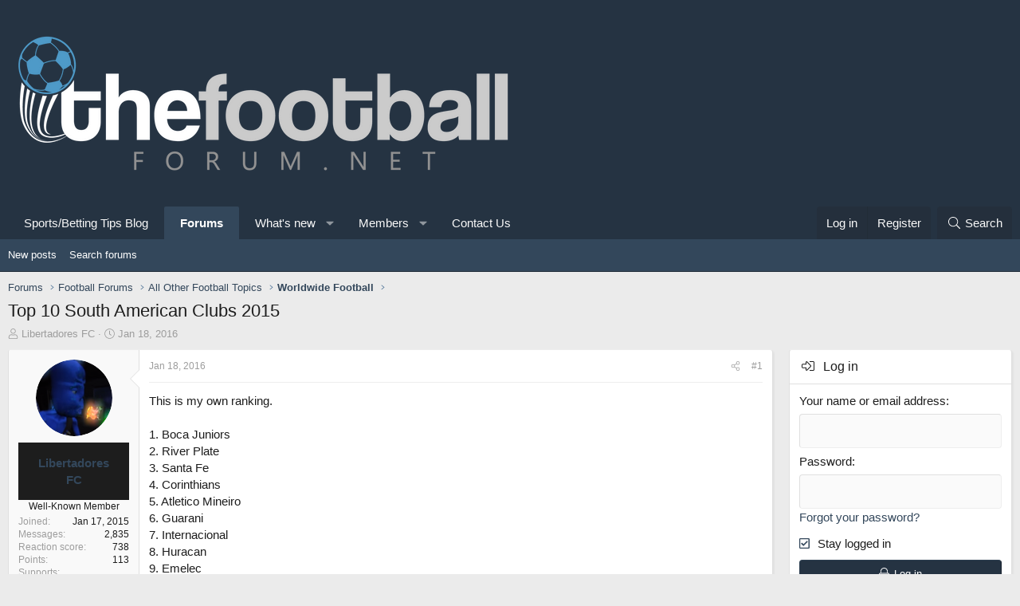

--- FILE ---
content_type: text/html; charset=utf-8
request_url: https://www.thefootballforum.net/threads/top-10-south-american-clubs-2015.9374/
body_size: 70133
content:
<!DOCTYPE html>
<html id="XF" lang="en-US" dir="LTR"
	data-app="public"
	data-template="thread_view"f
	data-container-key="node-28"
	data-content-key="thread-9374"
	data-logged-in="false"
	data-cookie-prefix="xf_"
	data-csrf="1769473493,ad8fa0b103eb75f9d1d7f4b53648c154"
	class="has-no-js template-thread_view XenBase layout-default style-light sidebar-right   xb-toggle-default xb-sidebar-show"
	>
<head>
<!--cript type="text/javascript" src="//cdn.thisiswaldo.com/static/js/14273.js"></script>-->


	<meta charset="utf-8" />
	<meta http-equiv="X-UA-Compatible" content="IE=Edge" />
	<meta name="viewport" content="width=device-width, initial-scale=1, viewport-fit=cover">

	
	
	

	<title>Top 10 South American Clubs 2015 | Football Forum - Official Message Boards</title>

	
		
		<meta name="description" content="This is my own ranking.

1. Boca Juniors
2. River Plate
3. Santa Fe
4. Corinthians
5. Atletico Mineiro
6. Guarani
7. Internacional
8. Huracan
9. Emelec
10..." />
		<meta property="og:description" content="This is my own ranking.

1. Boca Juniors
2. River Plate
3. Santa Fe
4. Corinthians
5. Atletico Mineiro
6. Guarani
7. Internacional
8. Huracan
9. Emelec
10. Atletico Nacional" />
		<meta property="twitter:description" content="This is my own ranking.

1. Boca Juniors
2. River Plate
3. Santa Fe
4. Corinthians
5. Atletico Mineiro
6. Guarani
7. Internacional
8. Huracan
9. Emelec
10. Atletico Nacional" />
	
	
		<meta property="og:url" content="https://www.thefootballforum.net/threads/top-10-south-american-clubs-2015.9374/" />
	
		<link rel="canonical" href="https://www.thefootballforum.net/threads/top-10-south-american-clubs-2015.9374/" />
	

	
		
	
	
	<meta property="og:site_name" content="Football Forum - Official Message Boards" />


	
	
		
	
	
	<meta property="og:type" content="website" />


	
	
		
	
	
	
		<meta property="og:title" content="Top 10 South American Clubs 2015" />
		<meta property="twitter:title" content="Top 10 South American Clubs 2015" />
	


	
	
	
	

	
		<meta name="theme-color" content="#253342" />
	

	
	

	
	
	
	

	<link rel="stylesheet" href="/css.php?css=public%3Anormalize.css%2Cpublic%3Afa.css%2Cpublic%3Acore.less%2Cpublic%3Aapp.less&amp;s=15&amp;l=1&amp;d=1765327025&amp;k=866fc3f2ded8c8516466f4874e17e44465112c9f" />

	<link rel="stylesheet" href="/css.php?css=public%3Alightbox.less%2Cpublic%3Amessage.less%2Cpublic%3Ashare_controls.less%2Cpublic%3Axb_sidebar_login.less%2Cpublic%3Aextra.less&amp;s=15&amp;l=1&amp;d=1765327025&amp;k=8b24444eb33be699f8dc778ad17eb5d475689347" />


	
		<script src="/js/xf/preamble.min.js?_v=16864a38"></script>
	

	
	<script src="/js/vendor/vendor-compiled.js?_v=16864a38" defer></script>
	<script src="/js/xf/core-compiled.js?_v=16864a38" defer></script>

	<script>
		window.addEventListener('DOMContentLoaded', function() {
			XF.extendObject(true, XF.config, {
				// 
				userId: 0,
				enablePush: false,
				pushAppServerKey: '',
				url: {
					fullBase: 'https://www.thefootballforum.net/',
					basePath: '/',
					css: '/css.php?css=__SENTINEL__&s=15&l=1&d=1765327025',
					js: '/js/__SENTINEL__?_v=16864a38',
					icon: '/data/local/icons/__VARIANT__.svg?v=1765327026#__NAME__',
					iconInline: '/styles/fa/__VARIANT__/__NAME__.svg?v=5.15.3',
					keepAlive: '/login/keep-alive'
				},
				cookie: {
					path: '/',
					domain: '',
					prefix: 'xf_',
					secure: true,
					consentMode: 'disabled',
					consented: ["optional","_third_party"]
				},
				cacheKey: 'f3ed7234243583f554e27d349fe769c5',
				csrf: '1769473493,ad8fa0b103eb75f9d1d7f4b53648c154',
				js: {"\/js\/xf\/lightbox-compiled.js?_v=16864a38":true},
				fullJs: false,
				css: {"public:lightbox.less":true,"public:message.less":true,"public:share_controls.less":true,"public:xb_sidebar_login.less":true,"public:extra.less":true},
				time: {
					now: 1769473493,
					today: 1769472000,
					todayDow: 2,
					tomorrow: 1769558400,
					yesterday: 1769385600,
					week: 1768953600,
					month: 1767225600,
					year: 1767225600
				},
				style: {
					light: '',
					dark: '',
					defaultColorScheme: 'light'
				},
				borderSizeFeature: '4px',
				fontAwesomeWeight: 'l',
				enableRtnProtect: true,
				
				enableFormSubmitSticky: true,
				imageOptimization: '0',
				imageOptimizationQuality: 0.85,
				uploadMaxFilesize: 536870912,
				uploadMaxWidth: 0,
				uploadMaxHeight: 0,
				allowedVideoExtensions: ["m4v","mov","mp4","mp4v","mpeg","mpg","ogv","webm"],
				allowedAudioExtensions: ["mp3","opus","ogg","wav"],
				shortcodeToEmoji: true,
				visitorCounts: {
					conversations_unread: '0',
					alerts_unviewed: '0',
					total_unread: '0',
					title_count: true,
					icon_indicator: true
				},
				jsMt: {"xf\/action.js":"d612378b","xf\/embed.js":"da189783","xf\/form.js":"d612378b","xf\/structure.js":"d612378b","xf\/tooltip.js":"d612378b"},
				jsState: {},
				publicMetadataLogoUrl: '',
				publicPushBadgeUrl: 'https://www.thefootballforum.net/styles/default/xenforo/bell.png'
			});

			XF.extendObject(XF.phrases, {
				// 
				date_x_at_time_y:     "{date} at {time}",
				day_x_at_time_y:      "{day} at {time}",
				yesterday_at_x:       "Yesterday at {time}",
				x_minutes_ago:        "{minutes} minutes ago",
				one_minute_ago:       "1 minute ago",
				a_moment_ago:         "A moment ago",
				today_at_x:           "Today at {time}",
				in_a_moment:          "In a moment",
				in_a_minute:          "In a minute",
				in_x_minutes:         "In {minutes} minutes",
				later_today_at_x:     "Later today at {time}",
				tomorrow_at_x:        "Tomorrow at {time}",
				short_date_x_minutes: "{minutes}m",
				short_date_x_hours:   "{hours}h",
				short_date_x_days:    "{days}d",

				day0: "Sunday",
				day1: "Monday",
				day2: "Tuesday",
				day3: "Wednesday",
				day4: "Thursday",
				day5: "Friday",
				day6: "Saturday",

				dayShort0: "Sun",
				dayShort1: "Mon",
				dayShort2: "Tue",
				dayShort3: "Wed",
				dayShort4: "Thu",
				dayShort5: "Fri",
				dayShort6: "Sat",

				month0: "January",
				month1: "February",
				month2: "March",
				month3: "April",
				month4: "May",
				month5: "June",
				month6: "July",
				month7: "August",
				month8: "September",
				month9: "October",
				month10: "November",
				month11: "December",

				active_user_changed_reload_page: "The active user has changed. Reload the page for the latest version.",
				server_did_not_respond_in_time_try_again: "The server did not respond in time. Please try again.",
				oops_we_ran_into_some_problems: "Oops! We ran into some problems.",
				oops_we_ran_into_some_problems_more_details_console: "Oops! We ran into some problems. Please try again later. More error details may be in the browser console.",
				file_too_large_to_upload: "The file is too large to be uploaded.",
				uploaded_file_is_too_large_for_server_to_process: "The uploaded file is too large for the server to process.",
				files_being_uploaded_are_you_sure: "Files are still being uploaded. Are you sure you want to submit this form?",
				attach: "Attach files",
				rich_text_box: "Rich text box",
				close: "Close",
				link_copied_to_clipboard: "Link copied to clipboard.",
				text_copied_to_clipboard: "Text copied to clipboard.",
				loading: "Loading…",
				you_have_exceeded_maximum_number_of_selectable_items: "You have exceeded the maximum number of selectable items.",

				processing: "Processing",
				'processing...': "Processing…",

				showing_x_of_y_items: "Showing {count} of {total} items",
				showing_all_items: "Showing all items",
				no_items_to_display: "No items to display",

				number_button_up: "Increase",
				number_button_down: "Decrease",

				push_enable_notification_title: "Push notifications enabled successfully at Football Forum - Official Message Boards",
				push_enable_notification_body: "Thank you for enabling push notifications!",

				pull_down_to_refresh: "Pull down to refresh",
				release_to_refresh: "Release to refresh",
				refreshing: "Refreshing…"
			});
		});
	</script>

	<script src="/js/xf/lightbox-compiled.js?_v=16864a38" defer></script>



	
	
	
	<script async src="https://www.googletagmanager.com/gtag/js?id=G-L28S10Y60Z"></script>
	<script>
		window.dataLayer = window.dataLayer || [];
		function gtag(){dataLayer.push(arguments);}
		gtag('js', new Date());
		gtag('config', 'G-L28S10Y60Z', {
			// 
			
			
		});
	</script>

	<meta name="ga-site-verification" content="-g2lzFnFDnHroHNmVYNy6Xuy" />
	
</head>
<body data-template="thread_view">

<div class="p-pageWrapper" id="top">

<div class="p-pageWrapper--helper"></div>



	
<div class="xb-page-wrapper xb-canvas-menuActive">
	
	
		
	<div class="xb-page-wrapper--helper"></div>
	
	
	
<header class="p-header" id="header">
	<div class="p-header-inner">
		<div class="p-header-content">

			<div class="p-header-logo p-header-logo--image">
				<a href="/">
										
					<img src="https://www.thefootballforum.net/images/footballforumlogo.png"
						alt="Football Forum - Official Message Boards"
						class="logo-desktop"
						 />
					
					
				</a>
			</div>

			
			
			
			
			
			
		</div>
	</div>
</header>

		

<div class="xb-content-wrapper">
	<div class="navigation-helper">
		
	</div>

	
	




	<div class="p-navSticky p-navSticky--primary" data-xf-init="sticky-header">
		
	<div class="p-nav--wrapper">
	<nav class="p-nav">
		<div class="p-nav-inner">
			<a class="p-nav-menuTrigger" data-xf-click="off-canvas" data-menu=".js-headerOffCanvasMenu" role="button" tabindex="0">
				<i aria-hidden="true"></i>
				<span class="p-nav-menuText">Menu</span>
			</a>

			<div class="p-nav-smallLogo">
				<a href="/">
							
					<img src="https://www.thefootballforum.net/images/footballforumlogo.png"
						alt="Football Forum - Official Message Boards"
						class="logo-desktop"
					 />
					
					
				</a>
			</div>

			<div class="p-nav-scroller hScroller" data-xf-init="h-scroller" data-auto-scroll=".p-navEl.is-selected">
				<div class="hScroller-scroll">
					<ul class="p-nav-list js-offCanvasNavSource">
					
						<li class="navcasinobettingtipsblog">
							
	<div class="p-navEl " >
		

			
	
	<a href="https://www.thefootballforum.net/blogs"
		class="p-navEl-link "
		
		data-xf-key="1"
		data-nav-id="casinobettingtipsblog">Sports/Betting Tips Blog</a>


			

		
		
	</div>

						</li>
					
						<li class="navforums">
							
	<div class="p-navEl is-selected" data-has-children="true">
		

			
	
	<a href="/"
		class="p-navEl-link p-navEl-link--splitMenu "
		
		
		data-nav-id="forums">Forums</a>


			<a data-xf-key="2"
				data-xf-click="menu"
				data-menu-pos-ref="< .p-navEl"
				class="p-navEl-splitTrigger"
				role="button"
				tabindex="0"
				aria-label="Toggle expanded"
				aria-expanded="false"
				aria-haspopup="true"></a>

		
		
			<div class="menu menu--structural" data-menu="menu" aria-hidden="true">
				<div class="menu-content">
					
						
	
	
	<a href="/whats-new/posts/"
		class="menu-linkRow u-indentDepth0 js-offCanvasCopy "
		
		
		data-nav-id="newPosts">New posts</a>

	

					
						
	
	
	<a href="/search/?type=post"
		class="menu-linkRow u-indentDepth0 js-offCanvasCopy "
		
		
		data-nav-id="searchForums">Search forums</a>

	

					
				</div>
			</div>
		
	</div>

						</li>
					
						<li class="navwhatsNew">
							
	<div class="p-navEl " data-has-children="true">
		

			
	
	<a href="/whats-new/"
		class="p-navEl-link p-navEl-link--splitMenu "
		
		
		data-nav-id="whatsNew">What's new</a>


			<a data-xf-key="3"
				data-xf-click="menu"
				data-menu-pos-ref="< .p-navEl"
				class="p-navEl-splitTrigger"
				role="button"
				tabindex="0"
				aria-label="Toggle expanded"
				aria-expanded="false"
				aria-haspopup="true"></a>

		
		
			<div class="menu menu--structural" data-menu="menu" aria-hidden="true">
				<div class="menu-content">
					
						
	
	
	<a href="/featured/"
		class="menu-linkRow u-indentDepth0 js-offCanvasCopy "
		
		
		data-nav-id="featured">Featured content</a>

	

					
						
	
	
	<a href="/whats-new/posts/"
		class="menu-linkRow u-indentDepth0 js-offCanvasCopy "
		 rel="nofollow"
		
		data-nav-id="whatsNewPosts">New posts</a>

	

					
						
	
	
	<a href="/whats-new/profile-posts/"
		class="menu-linkRow u-indentDepth0 js-offCanvasCopy "
		 rel="nofollow"
		
		data-nav-id="whatsNewProfilePosts">New profile posts</a>

	

					
						
	
	
	<a href="/whats-new/latest-activity"
		class="menu-linkRow u-indentDepth0 js-offCanvasCopy "
		 rel="nofollow"
		
		data-nav-id="latestActivity">Latest activity</a>

	

					
				</div>
			</div>
		
	</div>

						</li>
					
						<li class="navmembers">
							
	<div class="p-navEl " data-has-children="true">
		

			
	
	<a href="/members/"
		class="p-navEl-link p-navEl-link--splitMenu "
		
		
		data-nav-id="members">Members</a>


			<a data-xf-key="4"
				data-xf-click="menu"
				data-menu-pos-ref="< .p-navEl"
				class="p-navEl-splitTrigger"
				role="button"
				tabindex="0"
				aria-label="Toggle expanded"
				aria-expanded="false"
				aria-haspopup="true"></a>

		
		
			<div class="menu menu--structural" data-menu="menu" aria-hidden="true">
				<div class="menu-content">
					
						
	
	
	<a href="/members/list/"
		class="menu-linkRow u-indentDepth0 js-offCanvasCopy "
		
		
		data-nav-id="registeredMembers">Registered members</a>

	

					
						
	
	
	<a href="/online/"
		class="menu-linkRow u-indentDepth0 js-offCanvasCopy "
		
		
		data-nav-id="currentVisitors">Current visitors</a>

	

					
						
	
	
	<a href="/whats-new/profile-posts/"
		class="menu-linkRow u-indentDepth0 js-offCanvasCopy "
		 rel="nofollow"
		
		data-nav-id="newProfilePosts">New profile posts</a>

	

					
						
	
	
	<a href="/search/?type=profile_post"
		class="menu-linkRow u-indentDepth0 js-offCanvasCopy "
		
		
		data-nav-id="searchProfilePosts">Search profile posts</a>

	

					
				</div>
			</div>
		
	</div>

						</li>
					
						<li class="navcontact">
							
	<div class="p-navEl " >
		

			
	
	<a href="/pages/contact/"
		class="p-navEl-link "
		
		data-xf-key="5"
		data-nav-id="contact">Contact Us</a>


			

		
		
	</div>

						</li>
					
					</ul>
				</div>
			</div>

			
			
			<div class="p-nav-opposite">
				<div class="p-navgroup p-account p-navgroup--guest">
					
						<a href="/login/" class="p-navgroup-link p-navgroup-link--textual p-navgroup-link--logIn"
							data-xf-click="overlay" data-follow-redirects="on">
							<span class="p-navgroup-linkText">Log in</span>
						</a>
						
							<a href="/register/" class="p-navgroup-link p-navgroup-link--textual p-navgroup-link--register"
								data-xf-click="overlay" data-follow-redirects="on">
								<span class="p-navgroup-linkText">Register</span>
							</a>
						
					
					
					
				</div>

				<div class="p-navgroup p-discovery">
					<a href="/whats-new/"
						class="p-navgroup-link p-navgroup-link--iconic p-navgroup-link--whatsnew"
						aria-label="What&#039;s new"
						title="What&#039;s new">
						<i aria-hidden="true"></i>
						<span class="p-navgroup-linkText">What's new</span>
					</a>

					
						<a href="/search/"
							class="p-navgroup-link p-navgroup-link--iconic p-navgroup-link--search"
							data-xf-click="menu"
							data-xf-key="/"
							aria-label="Search"
							aria-expanded="false"
							aria-haspopup="true"
							title="Search">
							<i aria-hidden="true"></i>
							<span class="p-navgroup-linkText">Search</span>
						</a>
						<div class="menu menu--structural menu--wide" data-menu="menu" aria-hidden="true">
							<form action="/search/search" method="post"
								class="menu-content"
								data-xf-init="quick-search">

								<h3 class="menu-header">Search</h3>
								
								<div class="menu-row">
									
										<div class="inputGroup inputGroup--joined">
											<input type="text" class="input" name="keywords" placeholder="Search…" aria-label="Search" data-menu-autofocus="true" />
											
			<select name="constraints" class="js-quickSearch-constraint input" aria-label="Search within">
				<option value="">Everywhere</option>
<option value="{&quot;search_type&quot;:&quot;post&quot;}">Threads</option>
<option value="{&quot;search_type&quot;:&quot;post&quot;,&quot;c&quot;:{&quot;nodes&quot;:[28],&quot;child_nodes&quot;:1}}">This forum</option>
<option value="{&quot;search_type&quot;:&quot;post&quot;,&quot;c&quot;:{&quot;thread&quot;:9374}}">This thread</option>

			</select>
		
										</div>
									
								</div>

								
								<div class="menu-row">
									<label class="iconic"><input type="checkbox"  name="c[title_only]" value="1" /><i aria-hidden="true"></i><span class="iconic-label">Search titles only</span></label>

								</div>
								
								<div class="menu-row">
									<div class="inputGroup">
										<span class="inputGroup-text" id="ctrl_search_menu_by_member">By:</span>
										<input type="text" class="input" name="c[users]" data-xf-init="auto-complete" placeholder="Member" aria-labelledby="ctrl_search_menu_by_member" />
									</div>
								</div>
								<div class="menu-footer">
									<span class="menu-footer-controls">
										<button type="submit" class="button button--icon button--icon--search button--primary"><i class="fa--xf fal fa-search "><svg xmlns="http://www.w3.org/2000/svg" role="img" aria-hidden="true" ><use href="/data/local/icons/light.svg?v=1765327026#search"></use></svg></i><span class="button-text">Search</span></button>
										<a href="/search/" class="button "><span class="button-text">Advanced search…</span></a>
									</span>
								</div>

								<input type="hidden" name="_xfToken" value="1769473493,ad8fa0b103eb75f9d1d7f4b53648c154" />
							</form>
						</div>
					
				</div>
			</div>
				

		</div>
	</nav>
	</div>

	</div>
	
	
		<div class="p-sectionLinks--wrapper">
		<div class="p-sectionLinks">
			<div class="p-sectionLinks-inner">
				<div class="hScroller" data-xf-init="h-scroller">
				<div class="hScroller-scroll">
					<ul class="p-sectionLinks-list">
					
						<li>
							
	<div class="p-navEl " >
		

			
	
	<a href="/whats-new/posts/"
		class="p-navEl-link "
		
		data-xf-key="alt+1"
		data-nav-id="newPosts">New posts</a>


			

		
		
	</div>

						</li>
					
						<li>
							
	<div class="p-navEl " >
		

			
	
	<a href="/search/?type=post"
		class="p-navEl-link "
		
		data-xf-key="alt+2"
		data-nav-id="searchForums">Search forums</a>


			

		
		
	</div>

						</li>
					
					</ul>
				</div>
				</div>
			<div class="p-sectionLinks-right">
				
				
			</div>
			</div>
		</div>
		</div>
	



<div class="offCanvasMenu offCanvasMenu--nav js-headerOffCanvasMenu" data-menu="menu" aria-hidden="true" data-ocm-builder="navigation">
	<div class="offCanvasMenu-backdrop" data-menu-close="true"></div>
	<div class="offCanvasMenu-content">
		<div class="offCanvasMenu-content--inner">
		<div class="offCanvasMenu-header">
			Menu
			<a class="offCanvasMenu-closer" data-menu-close="true" role="button" tabindex="0" aria-label="Close"></a>
		</div>
		
			<div class="p-offCanvasRegisterLink">
				<div class="offCanvasMenu-linkHolder">
					<a href="/login/" class="offCanvasMenu-link" data-xf-click="overlay" data-menu-close="true">
						Log in
					</a>
				</div>
				<hr class="offCanvasMenu-separator" />
				
					<div class="offCanvasMenu-linkHolder">
						<a href="/register/" class="offCanvasMenu-link" data-xf-click="overlay" data-menu-close="true">
							Register
						</a>
					</div>
					<hr class="offCanvasMenu-separator" />
				
			</div>
		
		<div class="offCanvasMenu-subHeader">Navigation</div>
		<div class="js-offCanvasNavTarget"></div>

			<div class="offCanvasMenu-subHeader">More options</div>
					
			
			
				
					<div class="offCanvasMenu-linkHolder">
						<a href="https://www.thefootballforum.net/pages/contact/" class="offCanvasMenu-link" data-menu-close="true" data-nav-id="contactUs" data-xf-click="">Contact us</a>
					</div>
				
			
			<div class="offCanvasMenu-linkHolder">
				<a class="offCanvasMenu-link" data-menu-close="true" data-nav-id="closeMenu" role="button" tabindex="0" aria-label="Close">Close Menu</a>
			</div>
		</div>

	</div>
</div>

	
	
<div class="p-body">
	<div class="p-body-inner">
		
		<!--XF:EXTRA_OUTPUT-->

		

		

		 
		
		
	
		<div class="p-breadcrumbs--parent ">
		<ul class="p-breadcrumbs "
			itemscope itemtype="https://schema.org/BreadcrumbList">
		
			

			
			
				
				
	<li itemprop="itemListElement" itemscope itemtype="https://schema.org/ListItem">
		<a href="/" itemprop="item">
			<span itemprop="name">Forums</span>
		</a>
		<meta itemprop="position" content="1" />
	</li>

			

			
			
				
				
	<li itemprop="itemListElement" itemscope itemtype="https://schema.org/ListItem">
		<a href="/#football-forums.4" itemprop="item">
			<span itemprop="name">Football Forums</span>
		</a>
		<meta itemprop="position" content="2" />
	</li>

			
				
				
	<li itemprop="itemListElement" itemscope itemtype="https://schema.org/ListItem">
		<a href="/forums/all-other-football-topics.117/" itemprop="item">
			<span itemprop="name">All Other Football Topics</span>
		</a>
		<meta itemprop="position" content="3" />
	</li>

			
				
				
	<li itemprop="itemListElement" itemscope itemtype="https://schema.org/ListItem">
		<a href="/forums/worldwide-football.28/" itemprop="item">
			<span itemprop="name">Worldwide Football</span>
		</a>
		<meta itemprop="position" content="4" />
	</li>

			

		
		</ul>
		
		</div>
	

		
		

		
	<noscript class="js-jsWarning"><div class="blockMessage blockMessage--important blockMessage--iconic u-noJsOnly">JavaScript is disabled. For a better experience, please enable JavaScript in your browser before proceeding.</div></noscript>

		
	<div class="blockMessage blockMessage--important blockMessage--iconic js-browserWarning" style="display: none">You are using an out of date browser. It  may not display this or other websites correctly.<br />You should upgrade or use an <a href="https://www.google.com/chrome/" target="_blank" rel="noopener">alternative browser</a>.</div>


		
		 
			
		
			<div class="p-body-header">
			
				
					<div class="p-title ">
					
						
							<h1 class="p-title-value">Top 10 South American Clubs 2015</h1>
						
						
					
					</div>
				

				
					<div class="p-description">
	<ul class="listInline listInline--bullet">
		<li>
			<i class="fa--xf fal fa-user "><svg xmlns="http://www.w3.org/2000/svg" role="img" ><title>Thread starter</title><use href="/data/local/icons/light.svg?v=1765327026#user"></use></svg></i>
			<span class="u-srOnly">Thread starter</span>

			<a href="/members/libertadores-fc.256/" class="username  u-concealed" dir="auto" data-user-id="256" data-xf-init="member-tooltip">Libertadores FC</a>
		</li>
		<li>
			<i class="fa--xf fal fa-clock "><svg xmlns="http://www.w3.org/2000/svg" role="img" ><title>Start date</title><use href="/data/local/icons/light.svg?v=1765327026#clock"></use></svg></i>
			<span class="u-srOnly">Start date</span>

			<a href="/threads/top-10-south-american-clubs-2015.9374/" class="u-concealed"><time  class="u-dt" dir="auto" datetime="2016-01-18T16:08:30+0000" data-timestamp="1453133310" data-date="Jan 18, 2016" data-time="4:08 PM" data-short="Jan '16" title="Jan 18, 2016 at 4:08 PM">Jan 18, 2016</time></a>
		</li>
		
		
	</ul>
</div>
				
			
			</div>
		
		
		

		<div class="p-body-main p-body-main--withSidebar ">
			
<script data-cfasync="false" type="text/javascript" id="clever-core">
                                    /* <![CDATA[ */
                                    (function (document, window) {
                                        var a, c = document.createElement("script"), f = window.frameElement;

                                        c.id = "CleverCoreLoader53154";
                                        c.src = "//scripts.cleverwebserver.com/c93c435a345ddf88a48b497873204c10.js";

                                        c.async = !0;
                                        c.type = "text/javascript";
                                        c.setAttribute("data-target", window.name || (f && f.getAttribute("id")));
                                        c.setAttribute("data-callback", "put-your-callback-macro-here");

                                        try {
                                            a = parent.document.getElementsByTagName("script")[0] || document.getElementsByTagName("script")[0];
                                        } catch (e) {
                                            a = !1;
                                        }

                                        a || (a = document.getElementsByTagName("head")[0] || document.getElementsByTagName("body")[0]);
                                        a.parentNode.insertBefore(c, a);
                                    })(document, window);
                                    /* ]]> */
                                </script>                 
			<div class="p-body-content">
				
				
				
					
						
				
				<div class="p-body-pageContent">










	
	
	
		
	
	
	


	
	
	
		
	
	
	


	
	
		
	
	
	


	
	



	






	



	



	









	

	
		
	



















<div class="block block--messages" data-xf-init="" data-type="post" data-href="/inline-mod/" data-search-target="*">

	<span class="u-anchorTarget" id="posts"></span>

	
		
	

	

	<div class="block-outer"></div>

	

	
		
	<div class="block-outer js-threadStatusField"></div>

	

	<div class="block-container lbContainer"
		data-xf-init="lightbox select-to-quote"
		data-message-selector=".js-post"
		data-lb-id="thread-9374"
		data-lb-universal="0">

		<div class="block-body js-replyNewMessageContainer">
			
				

					

					
						
	
	
	<article class="message message--post js-post js-inlineModContainer  "
		data-author="Libertadores FC"
		data-content="post-328824"
		id="js-post-328824">

		<span class="u-anchorTarget" id="post-328824"></span>

		
		<div class="message-inner">
			<div class="message-cell message-cell--user">
				

	<section itemscope itemtype="https://schema.org/Person" class="message-user">
		<div class="message-avatar ">
			<div class="message-avatar-wrapper">
				
					<a href="/members/libertadores-fc.256/" class="avatar avatar--m" data-user-id="256" data-xf-init="member-tooltip">
			<img src="/data/avatars/m/0/256.jpg?1504385276" srcset="/data/avatars/l/0/256.jpg?1504385276 2x" alt="Libertadores FC" class="avatar-u256-m" width="96" height="96" loading="lazy" itemprop="image" /> 
		</a>
				
				
			</div>
		</div>
		<div class="message-userDetails">
			<h4 class="message-name"><a href="/members/libertadores-fc.256/" class="username " dir="auto" data-user-id="256" data-xf-init="member-tooltip"><span itemprop="name">Libertadores FC</span></a></h4>
			<h5 class="userTitle message-userTitle" dir="auto" itemprop="jobTitle">Well-Known Member</h5>
			
		</div>
		
			
			
				<div class="message-userExtras">
				
					
						<dl class="pairs pairs--justified">
							
							<dt>Joined</dt>
							
							<dd>Jan 17, 2015</dd>
						</dl>
					
					
						<dl class="pairs pairs--justified">
							
							<dt>Messages</dt>
							
							<dd>2,835</dd>
						</dl>
					
					
					
						<dl class="pairs pairs--justified">
							
							<dt>Reaction score</dt>
							
							<dd>738</dd>
						</dl>
					
					
						<dl class="pairs pairs--justified">
							
							<dt>Points</dt>
							
							<dd>113</dd>
						</dl>
					
					
					
					
					
						

	
		
			<dl class="pairs pairs--justified">
				
				<dt>Supports</dt>
				
				<dd>
					
	
		
			Universitario, Napoli
		
	

				</dd>
			</dl>
		
	

						
							

	

						
					
				
				</div>
			
		
		<span class="message-userArrow"></span>
	</section>

				
			</div>
			<div class="message-cell message-cell--main">
				<div class="message-main js-quickEditTarget">

					
						
					<header class="message-attribution message-attribution--split">
						<div class="message-attribution-main">
							<a href="/threads/top-10-south-american-clubs-2015.9374/post-328824" class="u-concealed"
								rel="nofollow">
								<time  class="u-dt" dir="auto" datetime="2016-01-18T16:08:30+0000" data-timestamp="1453133310" data-date="Jan 18, 2016" data-time="4:08 PM" data-short="Jan '16" title="Jan 18, 2016 at 4:08 PM">Jan 18, 2016</time>
							</a>
						</div>

						<ul class="message-attribution-opposite message-attribution-opposite--list">
							
							
							
							<li>
								<a href="/threads/top-10-south-american-clubs-2015.9374/post-328824"
									data-xf-init="share-tooltip" data-href="/posts/328824/share"
									rel="nofollow">
									<i class="fa--xf fal fa-share-alt "><svg xmlns="http://www.w3.org/2000/svg" role="img" aria-hidden="true" ><use href="/data/local/icons/light.svg?v=1765327026#share-alt"></use></svg></i>
								</a>
							</li>
							
							
								<li>
									<a href="/threads/top-10-south-american-clubs-2015.9374/post-328824" rel="nofollow">
										#1
									</a>
								</li>
							
						</ul>
					</header>
					
					
					

					<div class="message-content js-messageContent">

						
						
						

						<div class="message-userContent lbContainer js-lbContainer "
							data-lb-id="post-328824"
							data-lb-caption-desc="Libertadores FC &middot; Jan 18, 2016 at 4:08 PM">

							
								

	

							

							<article class="message-body js-selectToQuote">
								
								<div class="bbWrapper">This is my own ranking.<br />
<br />
1. Boca Juniors<br />
2. River Plate<br />
3. Santa Fe<br />
4. Corinthians<br />
5. Atletico Mineiro<br />
6. Guarani<br />
7. Internacional<br />
8. Huracan<br />
9. Emelec<br />
10. Atletico Nacional</div>
								<div class="js-selectToQuoteEnd">&nbsp;</div>
								
							</article>

							
								

	

							

							
						</div>

						

						
	

					</div>

					<footer class="message-footer">
						

						<div class="reactionsBar js-reactionsList ">
							
						</div>

						<div class="js-historyTarget message-historyTarget toggleTarget" data-href="trigger-href"></div>
					</footer>
				</div>
			</div>
			
		</div>
	</article>

	

					

					

				

					

					
						
	
	
	<article class="message message--post js-post js-inlineModContainer  "
		data-author="Craig"
		data-content="post-328849"
		id="js-post-328849">

		<span class="u-anchorTarget" id="post-328849"></span>

		
		<div class="message-inner">
			<div class="message-cell message-cell--user">
				

	<section itemscope itemtype="https://schema.org/Person" class="message-user">
		<div class="message-avatar ">
			<div class="message-avatar-wrapper">
				
					<a href="/members/craig.442/" class="avatar avatar--m" data-user-id="442" data-xf-init="member-tooltip">
			<img src="/data/avatars/m/0/442.jpg?1519467917" srcset="/data/avatars/l/0/442.jpg?1519467917 2x" alt="Craig" class="avatar-u442-m" width="96" height="96" loading="lazy" itemprop="image" /> 
		</a>
				
				
			</div>
		</div>
		<div class="message-userDetails">
			<h4 class="message-name"><a href="/members/craig.442/" class="username " dir="auto" data-user-id="442" data-xf-init="member-tooltip"><span itemprop="name">Craig</span></a></h4>
			<h5 class="userTitle message-userTitle" dir="auto" itemprop="jobTitle">Well-Known Member</h5>
			
		</div>
		
			
			
				<div class="message-userExtras">
				
					
						<dl class="pairs pairs--justified">
							
							<dt>Joined</dt>
							
							<dd>Jan 18, 2015</dd>
						</dl>
					
					
						<dl class="pairs pairs--justified">
							
							<dt>Messages</dt>
							
							<dd>4,927</dd>
						</dl>
					
					
					
						<dl class="pairs pairs--justified">
							
							<dt>Reaction score</dt>
							
							<dd>3,593</dd>
						</dl>
					
					
						<dl class="pairs pairs--justified">
							
							<dt>Points</dt>
							
							<dd>113</dd>
						</dl>
					
					
					
						<dl class="pairs pairs--justified">
							
							<dt>Location</dt>
							
							<dd>
								
									<a href="/misc/location-info?location=Yorkshire" rel="nofollow noreferrer" target="_blank" class="u-concealed">Yorkshire</a>
								
							</dd>
						</dl>
					
					
					
						

	
		
			<dl class="pairs pairs--justified">
				
				<dt>Supports</dt>
				
				<dd>
					
	
		
			Danny Rose
		
	

				</dd>
			</dl>
		
	

						
							

	

						
					
				
				</div>
			
		
		<span class="message-userArrow"></span>
	</section>

				
			</div>
			<div class="message-cell message-cell--main">
				<div class="message-main js-quickEditTarget">

					
						
					<header class="message-attribution message-attribution--split">
						<div class="message-attribution-main">
							<a href="/threads/top-10-south-american-clubs-2015.9374/post-328849" class="u-concealed"
								rel="nofollow">
								<time  class="u-dt" dir="auto" datetime="2016-01-18T16:39:23+0000" data-timestamp="1453135163" data-date="Jan 18, 2016" data-time="4:39 PM" data-short="Jan '16" title="Jan 18, 2016 at 4:39 PM">Jan 18, 2016</time>
							</a>
						</div>

						<ul class="message-attribution-opposite message-attribution-opposite--list">
							
							
							
							<li>
								<a href="/threads/top-10-south-american-clubs-2015.9374/post-328849"
									data-xf-init="share-tooltip" data-href="/posts/328849/share"
									rel="nofollow">
									<i class="fa--xf fal fa-share-alt "><svg xmlns="http://www.w3.org/2000/svg" role="img" aria-hidden="true" ><use href="/data/local/icons/light.svg?v=1765327026#share-alt"></use></svg></i>
								</a>
							</li>
							
							
								<li>
									<a href="/threads/top-10-south-american-clubs-2015.9374/post-328849" rel="nofollow">
										#2
									</a>
								</li>
							
						</ul>
					</header>
					
					
					

					<div class="message-content js-messageContent">

						
						
						

						<div class="message-userContent lbContainer js-lbContainer "
							data-lb-id="post-328849"
							data-lb-caption-desc="Craig &middot; Jan 18, 2016 at 4:39 PM">

							

							<article class="message-body js-selectToQuote">
								
								<div class="bbWrapper"><script class="js-extraPhrases" type="application/json">
			{
				"lightbox_close": "Close",
				"lightbox_next": "Next",
				"lightbox_previous": "Previous",
				"lightbox_error": "The requested content cannot be loaded. Please try again later.",
				"lightbox_start_slideshow": "Start slideshow",
				"lightbox_stop_slideshow": "Stop slideshow",
				"lightbox_full_screen": "Full screen",
				"lightbox_thumbnails": "Thumbnails",
				"lightbox_download": "Download",
				"lightbox_share": "Share",
				"lightbox_zoom": "Zoom",
				"lightbox_new_window": "New window",
				"lightbox_toggle_sidebar": "Toggle sidebar"
			}
			</script>
		
		
	


	<div class="bbImageWrapper  js-lbImage" title="1016752.jpg"
		data-src="/proxy.php?image=http%3A%2F%2Fcde.peru.com%2Fima%2F0%2F1%2F0%2F1%2F6%2F1016752.jpg&amp;hash=701c3fa5c2ed600af2c919c3d56be9bb" data-lb-sidebar-href="" data-lb-caption-extra-html="" data-single-image="1">
		<img src="/proxy.php?image=http%3A%2F%2Fcde.peru.com%2Fima%2F0%2F1%2F0%2F1%2F6%2F1016752.jpg&amp;hash=701c3fa5c2ed600af2c919c3d56be9bb"
			data-url="http://cde.peru.com/ima/0/1/0/1/6/1016752.jpg"
			class="bbImage"
			data-zoom-target="1"
			style=""
			alt="1016752.jpg"
			title=""
			width="" height="" loading="lazy" />
	</div></div>
								<div class="js-selectToQuoteEnd">&nbsp;</div>
								
							</article>

							

							
						</div>

						

						
	

					</div>

					<footer class="message-footer">
						

						<div class="reactionsBar js-reactionsList is-active">
							
	
	
		<ul class="reactionSummary">
		
			<li><span class="reaction reaction--small reaction--1" data-reaction-id="1"><i aria-hidden="true"></i><img src="https://cdn.jsdelivr.net/joypixels/assets/8.0/png/unicode/64/1f44d.png" loading="lazy" width="64" height="64" class="reaction-image reaction-image--emoji js-reaction" alt="Like" title="Like" /></span></li>
		
		</ul>
	


<span class="u-srOnly">Reactions:</span>
<a class="reactionsBar-link" href="/posts/328849/reactions" data-xf-click="overlay" data-cache="false" rel="nofollow"><bdi>lordofthepies</bdi></a>
						</div>

						<div class="js-historyTarget message-historyTarget toggleTarget" data-href="trigger-href"></div>
					</footer>
				</div>
			</div>
			
		</div>
	</article>

	

					

					

				
			
		</div>
	</div>

	
		<div class="block-outer block-outer--after">
			
				

				
				
					<div class="block-outer-opposite">
						
							<a href="/login/" class="button button--link button--wrap" data-xf-click="overlay"><span class="button-text">
								You must log in or register to reply here.
							</span></a>
						
					</div>
				
			
		</div>
	

	
	

</div>


	



	



	












	



	



	

<div class="blockMessage blockMessage--none">
	

	

	
		

		<div class="shareButtons shareButtons--iconic" data-xf-init="share-buttons" data-page-url="" data-page-title="" data-page-desc="" data-page-image="">
			<span class="u-anchorTarget" id="_xfUid-1-1769473493"></span>

			
				<span class="shareButtons-label">Share:</span>
			

			<div class="shareButtons-buttons">
				
					
						<a class="shareButtons-button shareButtons-button--brand shareButtons-button--facebook" href="#_xfUid-1-1769473493" data-href="https://www.facebook.com/sharer.php?u={url}">
							<i class="fa--xf fab fa-facebook-f "><svg xmlns="http://www.w3.org/2000/svg" role="img" aria-hidden="true" ><use href="/data/local/icons/brands.svg?v=1765327026#facebook-f"></use></svg></i>
							<span>Facebook</span>
						</a>
					

					
						<a class="shareButtons-button shareButtons-button--brand shareButtons-button--twitter" href="#_xfUid-1-1769473493" data-href="https://twitter.com/intent/tweet?url={url}&amp;text={title}">
							<svg xmlns="http://www.w3.org/2000/svg" height="1em" viewBox="0 0 512 512" class=""><!--! Font Awesome Free 6.4.2 by @fontawesome - https://fontawesome.com License - https://fontawesome.com/license (Commercial License) Copyright 2023 Fonticons, Inc. --><path d="M389.2 48h70.6L305.6 224.2 487 464H345L233.7 318.6 106.5 464H35.8L200.7 275.5 26.8 48H172.4L272.9 180.9 389.2 48zM364.4 421.8h39.1L151.1 88h-42L364.4 421.8z"/></svg> <span>X (Twitter)</span>
						</a>
					

					
						<a class="shareButtons-button shareButtons-button--brand shareButtons-button--linkedin" href="#_xfUid-1-1769473493" data-href="https://www.linkedin.com/sharing/share-offsite/?url={url}">
							<i class="fa--xf fab fa-linkedin "><svg xmlns="http://www.w3.org/2000/svg" role="img" aria-hidden="true" ><use href="/data/local/icons/brands.svg?v=1765327026#linkedin"></use></svg></i>
							<span>LinkedIn</span>
						</a>
					

					
						<a class="shareButtons-button shareButtons-button--brand shareButtons-button--reddit" href="#_xfUid-1-1769473493" data-href="https://reddit.com/submit?url={url}&amp;title={title}">
							<i class="fa--xf fab fa-reddit-alien "><svg xmlns="http://www.w3.org/2000/svg" role="img" aria-hidden="true" ><use href="/data/local/icons/brands.svg?v=1765327026#reddit-alien"></use></svg></i>
							<span>Reddit</span>
						</a>
					

					
						<a class="shareButtons-button shareButtons-button--brand shareButtons-button--pinterest" href="#_xfUid-1-1769473493" data-href="https://pinterest.com/pin/create/bookmarklet/?url={url}&amp;description={title}&amp;media={image}">
							<i class="fa--xf fab fa-pinterest-p "><svg xmlns="http://www.w3.org/2000/svg" role="img" aria-hidden="true" ><use href="/data/local/icons/brands.svg?v=1765327026#pinterest-p"></use></svg></i>
							<span>Pinterest</span>
						</a>
					

					
						<a class="shareButtons-button shareButtons-button--brand shareButtons-button--tumblr" href="#_xfUid-1-1769473493" data-href="https://www.tumblr.com/widgets/share/tool?canonicalUrl={url}&amp;title={title}">
							<i class="fa--xf fab fa-tumblr "><svg xmlns="http://www.w3.org/2000/svg" role="img" aria-hidden="true" ><use href="/data/local/icons/brands.svg?v=1765327026#tumblr"></use></svg></i>
							<span>Tumblr</span>
						</a>
					

					
						<a class="shareButtons-button shareButtons-button--brand shareButtons-button--whatsApp" href="#_xfUid-1-1769473493" data-href="https://api.whatsapp.com/send?text={title}&nbsp;{url}">
							<i class="fa--xf fab fa-whatsapp "><svg xmlns="http://www.w3.org/2000/svg" role="img" aria-hidden="true" ><use href="/data/local/icons/brands.svg?v=1765327026#whatsapp"></use></svg></i>
							<span>WhatsApp</span>
						</a>
					

					
						<a class="shareButtons-button shareButtons-button--email" href="#_xfUid-1-1769473493" data-href="mailto:?subject={title}&amp;body={url}">
							<i class="fa--xf far fa-envelope "><svg xmlns="http://www.w3.org/2000/svg" role="img" aria-hidden="true" ><use href="/data/local/icons/regular.svg?v=1765327026#envelope"></use></svg></i>
							<span>Email</span>
						</a>
					

					
						<a class="shareButtons-button shareButtons-button--share is-hidden" href="#_xfUid-1-1769473493"
							data-xf-init="web-share"
							data-title="" data-text="" data-url=""
							data-hide=".shareButtons-button:not(.shareButtons-button--share)">

							<i class="fa--xf far fa-share-alt "><svg xmlns="http://www.w3.org/2000/svg" role="img" aria-hidden="true" ><use href="/data/local/icons/regular.svg?v=1765327026#share-alt"></use></svg></i>
							<span>Share</span>
						</a>
					

					
						<a class="shareButtons-button shareButtons-button--link is-hidden" href="#_xfUid-1-1769473493" data-clipboard="{url}">
							<i class="fa--xf far fa-link "><svg xmlns="http://www.w3.org/2000/svg" role="img" aria-hidden="true" ><use href="/data/local/icons/regular.svg?v=1765327026#link"></use></svg></i>
							<span>Link</span>
						</a>
					
				
			</div>
		</div>
	

</div>







</div>
				
				
			</div>

			
				<div class="p-sidebarWrapper">
					
				<div class="p-body-sidebar">
					
					
					
						


<div class="block block--login">
	
			<form action="/login/login" method="post" class=""
				
			>
				<input type="hidden" name="_xfToken" value="1769473493,ad8fa0b103eb75f9d1d7f4b53648c154" />
				
		<div class="block-container">
			<h3 class="block-minorHeader">
				Log in
			</h3>
			<div class="block-body">
				<div class="block-row">
				
			<dl class="formRow formRow--input">
				<dt>
					<div class="formRow-labelWrapper">
					<label class="formRow-label" for="_xfUid-2-1769473493">Your name or email address</label></div>
				</dt>
				<dd>
					<input type="text" class="input" name="login" autocomplete="username" id="_xfUid-2-1769473493" />
				</dd>
			</dl>
		

				
			<dl class="formRow formRow--input">
				<dt>
					<div class="formRow-labelWrapper">
					<label class="formRow-label" for="_xfUid-3-1769473493">Password</label></div>
				</dt>
				<dd>
					<input type="password" class="input" name="password" autocomplete="current-password" id="_xfUid-3-1769473493" />
					<a href="/lost-password/" data-xf-click="overlay">Forgot your password?</a>
				</dd>
			</dl>
		

				

				
			<dl class="formRow">
				<dt>
					<div class="formRow-labelWrapper"></div>
				</dt>
				<dd>
					
			<ul class="inputChoices">
				<li class="inputChoices-choice"><label class="iconic"><input type="checkbox"  name="remember" value="1" checked="checked" /><i aria-hidden="true"></i><span class="iconic-label">Stay logged in</span></label></li>

			</ul>
		
				</dd>
			</dl>
		
					
			<dl class="formRow formSubmitRow">
				<dt></dt>
				<dd>
					<div class="formSubmitRow-main">
						<div class="formSubmitRow-bar"></div>
						<div class="formSubmitRow-controls"><button type="submit" class="button button--icon button--icon--login button--primary"><i class="fa--xf fal fa-lock "><svg xmlns="http://www.w3.org/2000/svg" role="img" aria-hidden="true" ><use href="/data/local/icons/light.svg?v=1765327026#lock"></use></svg></i><span class="button-text">Log in</span></button></div>
					</div>
				</dd>
			</dl>
		
					
					
						<dl class="formRow formRegisterRow">
							<dt></dt>
							<dd>Don't have an account? <a href="/register/" data-xf-click="overlay" data-follow-redirects="on">Register now</a></dd>
						</dl>
					
					
				</div>
			</div>
			
		</div>

	
				
			</form>
		
</div>	
					
					
						<div class="block" data-widget-id="7" data-widget-key="forum_overview_forum_statistics" data-widget-definition="forum_statistics">
	<div class="block-container">
		<h3 class="block-minorHeader">Forum statistics</h3>
		<div class="block-body block-row">
			<dl class="pairs pairs--justified count--threads">
				<dt>Threads</dt>
				<dd>16,664</dd>
			</dl>

			<dl class="pairs pairs--justified count--messages">
				<dt>Messages</dt>
				<dd>1,244,519</dd>
			</dl>

			<dl class="pairs pairs--justified count--users">
				<dt>Members</dt>
				<dd>8,539</dd>
			</dl>

			<dl class="pairs pairs--justified">
				<dt>Latest member</dt>
				<dd><a href="/members/carl.32484/" class="username " dir="auto" data-user-id="32484" data-xf-init="member-tooltip">Carl</a></dd>
			</dl>
		</div>
	</div>
</div>

	<div class="block" data-widget-id="9" data-widget-key="forum_overview_new_posts" data-widget-definition="new_posts">
		<div class="block-container">
			
				<h3 class="block-minorHeader">
					<a href="/whats-new/posts/?skip=1" rel="nofollow">Latest posts</a>
				</h3>
				<ul class="block-body">
					
						
							<li class="block-row">
								
	<div class="contentRow">
		<div class="contentRow-figure">
			<a href="/members/markneato.17353/" class="avatar avatar--xxs avatar--default avatar--default--dynamic" data-user-id="17353" data-xf-init="member-tooltip" style="background-color: #cc9933; color: #3d2d0f">
			<span class="avatar-u17353-s" role="img" aria-label="Markneato">M</span> 
		</a>
		</div>
		<div class="contentRow-main contentRow-main--close">
			
				<a href="/threads/where-has-everyone-gone.25036/post-1287178">Where has everyone gone?</a>
			

			<div class="contentRow-minor contentRow-minor--hideLinks">
				<ul class="listInline listInline--bullet">
					<li>Latest: Markneato</li>
					<li><time  class="u-dt" dir="auto" datetime="2026-01-23T11:57:35+0000" data-timestamp="1769169455" data-date="Jan 23, 2026" data-time="11:57 AM" data-short="3d" title="Jan 23, 2026 at 11:57 AM">Friday at 11:57 AM</time></li>
				</ul>
			</div>
			<div class="contentRow-minor contentRow-minor--hideLinks">
				<a href="/forums/off-topic-uk-football-forums.86/">Off-Topic UK Football Forums</a>
			</div>
		</div>
	</div>

							</li>
						
							<li class="block-row">
								
	<div class="contentRow">
		<div class="contentRow-figure">
			<a href="/members/vvitorralba.16909/" class="avatar avatar--xxs" data-user-id="16909" data-xf-init="member-tooltip">
			<img src="/data/avatars/s/16/16909.jpg?1643290399"  alt="vvitorralba" class="avatar-u16909-s" width="48" height="48" loading="lazy" /> 
		</a>
		</div>
		<div class="contentRow-main contentRow-main--close">
			
				<a href="/threads/womens-in-your-city-no-verify-anonymous-adult-dating.25034/post-1287176">Womens In Your City - No Verify - Anonymous Adult Dating</a>
			

			<div class="contentRow-minor contentRow-minor--hideLinks">
				<ul class="listInline listInline--bullet">
					<li>Latest: vvitorralba</li>
					<li><time  class="u-dt" dir="auto" datetime="2025-12-30T19:11:49+0000" data-timestamp="1767121909" data-date="Dec 30, 2025" data-time="7:11 PM" data-short="Dec '25" title="Dec 30, 2025 at 7:11 PM">Dec 30, 2025</time></li>
				</ul>
			</div>
			<div class="contentRow-minor contentRow-minor--hideLinks">
				<a href="/forums/off-topic-uk-football-forums.86/">Off-Topic UK Football Forums</a>
			</div>
		</div>
	</div>

							</li>
						
					
				</ul>
			
		</div>
	</div>
					
					

	

		
		<a href="https://www.anrdoezrs.net/click-100177510-14365302" target="_top">
		<img src="https://www.lduhtrp.net/image-100177510-14365302" width="250" height="250" alt="" border="0"/></a>
		<a href="https://www.jdoqocy.com/click-100177510-15285220" target="_top">
		<img src="https://www.awltovhc.com/image-100177510-15285220" width="250" height="250" alt="Stronger Security, Faster Connections with VPN at IPVanish.com!" border="0"/></a>

	


					</div>
				</div>
			
		</div>

		
		
		
	
		<div class="p-breadcrumbs--parent p-breadcrumbs--bottom">
		<ul class="p-breadcrumbs p-breadcrumbs--bottom"
			itemscope itemtype="https://schema.org/BreadcrumbList">
		
			

			
			
				
				
	<li itemprop="itemListElement" itemscope itemtype="https://schema.org/ListItem">
		<a href="/" itemprop="item">
			<span itemprop="name">Forums</span>
		</a>
		<meta itemprop="position" content="1" />
	</li>

			

			
			
				
				
	<li itemprop="itemListElement" itemscope itemtype="https://schema.org/ListItem">
		<a href="/#football-forums.4" itemprop="item">
			<span itemprop="name">Football Forums</span>
		</a>
		<meta itemprop="position" content="2" />
	</li>

			
				
				
	<li itemprop="itemListElement" itemscope itemtype="https://schema.org/ListItem">
		<a href="/forums/all-other-football-topics.117/" itemprop="item">
			<span itemprop="name">All Other Football Topics</span>
		</a>
		<meta itemprop="position" content="3" />
	</li>

			
				
				
	<li itemprop="itemListElement" itemscope itemtype="https://schema.org/ListItem">
		<a href="/forums/worldwide-football.28/" itemprop="item">
			<span itemprop="name">Worldwide Football</span>
		</a>
		<meta itemprop="position" content="4" />
	</li>

			

		
		</ul>
		
		</div>
	

		

	

		
		<style type="text/css">
		    h4 {
		      color: white;
		      font-weight: bold;
		      background-color: #1d1d1d;
		      padding: 15px;
		    }
		    .tg {
		      border-collapse: collapse;
		      border-spacing: 0;
		      width: 100%;
		    }
		    .tg td, .tg th {
		      font-family: Arial, sans-serif;
		      font-weight: bold;
		      font-size: 14px;
		      overflow: hidden;
		      padding: 10px 5px;
		      word-break: normal;
		      text-align: center;
		    }
		    @media (max-width: 600px) {
		      .tg td, .tg th {
		        font-size: 12px;
		      }
		      h4 {
		        font-size: 16px;
		      }
		    }
		  </style>
		<h4>SITE SPONSORS</h4>
		<table class="tg">
		  <colgroup>
		    <col style="width: 30%">
		    <col style="width: 30%">
		    <col style="width: 30%">
		  </colgroup>
		  <thead>
		  <tr>
		    <td><a href="https://w88choi.com/" target="_blank" rel="noopener noreferrer">W88</a></td>
		    <td><a href="https://w88fm.net/" target="_blank" rel="noopener noreferrer">W88 trang chu</a></td>
		    <td><a href="https://kubet.sale/" target="_blank" rel="noopener noreferrer">KUBET Thailand</a></td>
		  </tr>
			  </thead>
		<tbody>
		  <tr>
		    <td class="tg-4avg"><a href="https://fun88th123.com/" target="_blank" rel="noopener noreferrer">Fun88</a></td>
		    <td class="tg-4avg"><a href="https://12betno1.top/" target="_blank" rel="noopener noreferrer"><span style="font-weight:bold">12Bet</span></a></td>
		    <th class="tg-4avg">Get top <a href="https://bestbonusmoney.com/bonuses/" target="_blank" rel="noopener noreferrer"><span style="font-weight:bold">UK casino bonuses</span></a> for British players in casinos not on GamStop</th>
			</tr>
			<tr>
		    <td class="tg-4avg">The best<span style="font-weight:bold"> </span><a href="https://www.newonline-casinos.co.uk/1-deposit-casinos/" target="_blank" rel="noopener noreferrer"><span style="font-weight:bold">₤1 minimum deposit</span></a> casinos UK not on GamStop</td>
		    <td class="tg-4avg">Find the best <a href="https://www.newukcasino.uk/" target="_blank" rel="noopener noreferrer"><span style="font-weight:bold">new no deposit</span></a><span style="font-weight:bold"> </span>casino get bonus and play legendary slots</td>
				<td class="tg-4avg">Check out <a href="https://ubeamtv.com/" target="_blank" <span style="font-weight:bold">UBEAMTV IPTV</a></td></span></a><span style="font-weight:bold"> </span> only at Infinity View IPTV .net</td>
				
			<tr>
			<td class="tg-4avg"><a href="https://no-verification.casino/" rtaget="_blank" rel="noopener noreferrer">No-Verification.Casino</a></td>
		    <td class="tg-4avg"><a href="https://nongamstop.justuk.club/GB/non-gamstop-betting-sites/" rtaget="_blank" rel="noopener noreferrer">Justuk's list of 100 non gamstop bookies</a></td>
			<td class="tg-4avg"><a href="https://bideford.com/casinos-not-on-gamstop/" rtaget="_blank" rel="noopener noreferrer">Bideford's only UK non gamstop casino reviews</a></td>
			</tr>
			<td class="tg-4avg"><a href="https://miglioriadm.net/siti-scommesse-stranieri-non-aams/" rtaget="_blank" rel="noopener noreferrer">miglioriadm.net: siti scommesse non aams</a></td>
			<td class="tg-4avg"><a href="https://casino-professor.com/en/online-casinos/paypal/" target="_blank" rel="noopener noreferrer">Casinos that accept PayPal</a></td>
		    <td class="tg-4avg"><a href="https://gamblermaster.com/top-online-casinos/" target="_blank" rel="noopener noreferrer">Top online casinos</a></td>
		</tbody>
		</table>

	

	

		
		<div id="waldo-tag-14942"></div>

	


		
		
	</div>
</div>
             
</div> <!-- closing xb-content-wrapper -->
<footer class="p-footer" id="footer">
	<div class="p-footer--container">

	
	
		
	<div class="p-footer-default">
	<div class="p-footer-inner">
		<div class="p-footer-row">	
			
				<div class="p-footer-row-main">
					<ul class="p-footer-linkList">
					
						
							<li class="p-linkList-changeStyle"><a href="/misc/style" data-xf-click="overlay"
								data-xf-init="tooltip" title="Style chooser" rel="nofollow">
								Style chooser
							</a></li>
						
						
						
							<li class="p-linkList-changeWidth"><a class="pageWidthToggle  xb-toggle-default" data-xf-click="toggle" data-target="html" data-active-class="xb-toggle-default" data-xf-init="toggle-storage" data-storage-type="cookie" data-storage-expiry="31556926" data-storage-key="_xb-width">
								Change width
								</a></li>
						
						
						
					
					</ul>
				</div>
			
			<div class="p-footer-row-opposite">
				<ul class="p-footer-linkList">
					
						
							<li><a href="https://www.thefootballforum.net/pages/contact/" data-xf-click="">Contact us</a></li>
						
					

					

					
						<li><a href="/help/privacy-policy/">Privacy policy</a></li>
					

					
						<li><a href="/help/">Help</a></li>
					

					

					
						<li><a href="/forums/-/index.rss" target="_blank" class="p-footer-rssLink" title="RSS"><span aria-hidden="true"><i class="fa--xf fal fa-rss "><svg xmlns="http://www.w3.org/2000/svg" role="img" aria-hidden="true" ><use href="/data/local/icons/light.svg?v=1765327026#rss"></use></svg></i><span class="u-srOnly">RSS</span></span></a></li>
					
				</ul>
			</div>
		</div>
		</div>
	</div>
	
	
	
		
			<div class="p-footer-custom">
	<div class="p-footer-inner">

		

		<div class="xb-footer--wrapper">

			
				<div class="xb-footer-block xb-footer-block-1">
					
	
			
			<h3>Football Forum</h3>
<p>Welcome to The Football Forum - The Busiest UK Football Forums. Sign Up is Free and Members See 50% Less Ads! So What Are You Waiting For? <a href="https://www.thefootballforum.net/index.php?register/">Sign up Now.</a></p>
<p>Looking to <a href="https://www.thefootballforum.net/pages/contact/">Advertise?</a><p>
<p>
<a href="https://www.pick7.bet/betting-sites-not-on-gamstop/">Bookmakers not on Gamstop</a><br />
<xf:if is="$template == 'forum_list'"><a href="https://nongamstop.justuk.club/GB/non-gamstop-betting-sites/">Justuk's list of 100 non gamstop bookies</a></xf:if>
<br />
<xf:if is="$template == 'forum_list'"><a href="https://bideford.com/casinos-not-on-gamstop/">Bideford's only UK non gamstop casino reviews</a></xf:if>
<br />
<a href="https://nz.twin.com/">Online Casino</a>
<br />
			

					
				</div>
			

			
				<div class="xb-footer-block xb-footer-block-2">
					
	
			
			<h3>Football Forums Nav Links</h3>
<ul class="footerList">
<li><a href="https://www.thefootballforum.net/forums/premier-league-forum.38/">Premier League Forum</a></li>
<li><a href="https://www.thefootballforum.net/forums/championship-forum.9/">Championship Forum</a></li>
<li><a href="https://www.thefootballforum.net/forums/league-one-forum.10/">League One Forum</a></li>
<li><a href="https://www.thefootballforum.net/forums/league-two-forum.11/">League Two Forum</a></li>
<li><a href="https://www.thefootballforum.net/forums/conference-vanarama-national-league-forum.39/">National League Forum</a></li>
</ul>
			

					
				</div>
			

			
				<div class="xb-footer-block xb-footer-block-3">
					
	
			
				<div class="block" data-widget-id="0" data-widget-key="" data-widget-definition="forum_statistics">
	<div class="block-container">
		<h3 class="block-minorHeader">Forum statistics</h3>
		<div class="block-body block-row">
			<dl class="pairs pairs--justified count--threads">
				<dt>Threads</dt>
				<dd>16,664</dd>
			</dl>

			<dl class="pairs pairs--justified count--messages">
				<dt>Messages</dt>
				<dd>1,244,519</dd>
			</dl>

			<dl class="pairs pairs--justified count--users">
				<dt>Members</dt>
				<dd>8,539</dd>
			</dl>

			<dl class="pairs pairs--justified">
				<dt>Latest member</dt>
				<dd><a href="/members/carl.32484/" class="username " dir="auto" data-user-id="32484" data-xf-init="member-tooltip">Carl</a></dd>
			</dl>
		</div>
	</div>
</div>
			

					
				</div>
			

			
				<div class="xb-footer-block xb-footer-block-4">
					
	
			
				
	<div class="block" data-widget-id="0" data-widget-key="" data-widget-definition="share_page">
		<div class="block-container">
			<h3 class="block-minorHeader">Share this page</h3>
			<div class="block-body block-row">
				
					

	

	
		

		<div class="shareButtons shareButtons--iconic" data-xf-init="share-buttons" data-page-url="" data-page-title="" data-page-desc="" data-page-image="">
			<span class="u-anchorTarget" id="_xfUid-4-1769473493"></span>

			

			<div class="shareButtons-buttons">
				
					
						<a class="shareButtons-button shareButtons-button--brand shareButtons-button--facebook" href="#_xfUid-4-1769473493" data-href="https://www.facebook.com/sharer.php?u={url}">
							<i class="fa--xf fab fa-facebook-f "><svg xmlns="http://www.w3.org/2000/svg" role="img" aria-hidden="true" ><use href="/data/local/icons/brands.svg?v=1765327026#facebook-f"></use></svg></i>
							<span>Facebook</span>
						</a>
					

					
						<a class="shareButtons-button shareButtons-button--brand shareButtons-button--twitter" href="#_xfUid-4-1769473493" data-href="https://twitter.com/intent/tweet?url={url}&amp;text={title}">
							<svg xmlns="http://www.w3.org/2000/svg" height="1em" viewBox="0 0 512 512" class=""><!--! Font Awesome Free 6.4.2 by @fontawesome - https://fontawesome.com License - https://fontawesome.com/license (Commercial License) Copyright 2023 Fonticons, Inc. --><path d="M389.2 48h70.6L305.6 224.2 487 464H345L233.7 318.6 106.5 464H35.8L200.7 275.5 26.8 48H172.4L272.9 180.9 389.2 48zM364.4 421.8h39.1L151.1 88h-42L364.4 421.8z"/></svg> <span>X (Twitter)</span>
						</a>
					

					
						<a class="shareButtons-button shareButtons-button--brand shareButtons-button--linkedin" href="#_xfUid-4-1769473493" data-href="https://www.linkedin.com/sharing/share-offsite/?url={url}">
							<i class="fa--xf fab fa-linkedin "><svg xmlns="http://www.w3.org/2000/svg" role="img" aria-hidden="true" ><use href="/data/local/icons/brands.svg?v=1765327026#linkedin"></use></svg></i>
							<span>LinkedIn</span>
						</a>
					

					
						<a class="shareButtons-button shareButtons-button--brand shareButtons-button--reddit" href="#_xfUid-4-1769473493" data-href="https://reddit.com/submit?url={url}&amp;title={title}">
							<i class="fa--xf fab fa-reddit-alien "><svg xmlns="http://www.w3.org/2000/svg" role="img" aria-hidden="true" ><use href="/data/local/icons/brands.svg?v=1765327026#reddit-alien"></use></svg></i>
							<span>Reddit</span>
						</a>
					

					
						<a class="shareButtons-button shareButtons-button--brand shareButtons-button--pinterest" href="#_xfUid-4-1769473493" data-href="https://pinterest.com/pin/create/bookmarklet/?url={url}&amp;description={title}&amp;media={image}">
							<i class="fa--xf fab fa-pinterest-p "><svg xmlns="http://www.w3.org/2000/svg" role="img" aria-hidden="true" ><use href="/data/local/icons/brands.svg?v=1765327026#pinterest-p"></use></svg></i>
							<span>Pinterest</span>
						</a>
					

					
						<a class="shareButtons-button shareButtons-button--brand shareButtons-button--tumblr" href="#_xfUid-4-1769473493" data-href="https://www.tumblr.com/widgets/share/tool?canonicalUrl={url}&amp;title={title}">
							<i class="fa--xf fab fa-tumblr "><svg xmlns="http://www.w3.org/2000/svg" role="img" aria-hidden="true" ><use href="/data/local/icons/brands.svg?v=1765327026#tumblr"></use></svg></i>
							<span>Tumblr</span>
						</a>
					

					
						<a class="shareButtons-button shareButtons-button--brand shareButtons-button--whatsApp" href="#_xfUid-4-1769473493" data-href="https://api.whatsapp.com/send?text={title}&nbsp;{url}">
							<i class="fa--xf fab fa-whatsapp "><svg xmlns="http://www.w3.org/2000/svg" role="img" aria-hidden="true" ><use href="/data/local/icons/brands.svg?v=1765327026#whatsapp"></use></svg></i>
							<span>WhatsApp</span>
						</a>
					

					
						<a class="shareButtons-button shareButtons-button--email" href="#_xfUid-4-1769473493" data-href="mailto:?subject={title}&amp;body={url}">
							<i class="fa--xf far fa-envelope "><svg xmlns="http://www.w3.org/2000/svg" role="img" aria-hidden="true" ><use href="/data/local/icons/regular.svg?v=1765327026#envelope"></use></svg></i>
							<span>Email</span>
						</a>
					

					
						<a class="shareButtons-button shareButtons-button--share is-hidden" href="#_xfUid-4-1769473493"
							data-xf-init="web-share"
							data-title="" data-text="" data-url=""
							data-hide=".shareButtons-button:not(.shareButtons-button--share)">

							<i class="fa--xf far fa-share-alt "><svg xmlns="http://www.w3.org/2000/svg" role="img" aria-hidden="true" ><use href="/data/local/icons/regular.svg?v=1765327026#share-alt"></use></svg></i>
							<span>Share</span>
						</a>
					

					
						<a class="shareButtons-button shareButtons-button--link is-hidden" href="#_xfUid-4-1769473493" data-clipboard="{url}">
							<i class="fa--xf far fa-link "><svg xmlns="http://www.w3.org/2000/svg" role="img" aria-hidden="true" ><use href="/data/local/icons/regular.svg?v=1765327026#link"></use></svg></i>
							<span>Link</span>
						</a>
					
				
			</div>
		</div>
	

				
			</div>
		</div>
	</div>

			

					
				</div>
			

		</div>

		

	</div>
</div>






		

		
			<div class="p-footer-copyright">
				<div class="p-footer-inner">
					<div class="p-footer-copyright--flex">
						
							
								<div class="copyright-left">
									
										<a href="https://xenforo.com" class="u-concealed" dir="ltr" target="_blank" rel="sponsored noopener">Community platform by XenForo<sup>&reg;</sup> <span class="copyright">&copy; 2010-2024 XenForo Ltd.</span></a><span class="p-pe-copyright"> Design by: <a href="https://pixelexit.com">Pixel Exit</a></span>
										
									
								</div>
							
								
							
						
					</div>
				</div>
			</div>
		

		
			<div class="p-footer-debug">
			
				
	
		<ul class="listInline listInline--bullet listInline--selfInline">
			<li><dl class="pairs pairs--inline debugResolution" title="Responsive width">
				<dt class="debugResolution-label">Width</dt>
				<dd class="debugResolution-output"></dd>
			</dl></li>
			<li><dl class="pairs pairs--inline">
				<dt>Queries</dt>
				<dd>12</dd>
			</dl></li>
			<li><dl class="pairs pairs--inline">
				
					<dt>Time</dt>
					<dd><a href="/threads/top-10-south-american-clubs-2015.9374/?_debug=1" rel="nofollow">0.2305s</a></dd>
				
			</dl></li>
			<li><dl class="pairs pairs--inline">
				<dt>Memory</dt>
				<dd>21.13MB</dd>
			</dl></li>
			
				<li class="cog-info">
					
	<a data-xf-init="tooltip" data-click-hide="false"
		data-trigger="hover focus click"
		title="XF:Thread :: actionIndex &middot; thread_view"
		role="button" tabindex="0" aria-label="Class information"><i class="fa--xf fal fa-cog "><svg xmlns="http://www.w3.org/2000/svg" role="img" aria-hidden="true" ><use href="/data/local/icons/light.svg?v=1765327026#cog"></use></svg></i></a>

				</li>
			
		</ul>
	

			
			</div>
		
	</div>
</footer>

</div> <!-- closing p-pageWrapper -->

	
</div> <!-- closing xb-pageWrapper -->
<div class="u-bottomFixer js-bottomFixTarget">
	
	
</div>


	<div class="u-scrollButtons js-scrollButtons" data-trigger-type="up">
		<a href="#top" class="button button--scroll" data-xf-click="scroll-to"><span class="button-text"><i class="fa--xf fal fa-arrow-up "><svg xmlns="http://www.w3.org/2000/svg" role="img" aria-hidden="true" ><use href="/data/local/icons/light.svg?v=1765327026#arrow-up"></use></svg></i><span class="u-srOnly">Top</span></span></a>
		
		
	</div>



	<form style="display:none" hidden="hidden">
		<input type="text" name="_xfClientLoadTime" value="" id="_xfClientLoadTime" title="_xfClientLoadTime" tabindex="-1" />
	</form>

	



	<script type="text/template" id="xfReactTooltipTemplate">
		<div class="tooltip-content-inner">
			<div class="reactTooltip">
				
					<a href="#" class="reaction reaction--1" data-reaction-id="1"><i aria-hidden="true"></i><img src="https://cdn.jsdelivr.net/joypixels/assets/8.0/png/unicode/64/1f44d.png" loading="lazy" width="64" height="64" class="reaction-image reaction-image--emoji js-reaction" alt="Like" title="Like" data-xf-init="tooltip" data-extra-class="tooltip--basic tooltip--noninteractive" /></a>
				
					<a href="#" class="reaction reaction--2" data-reaction-id="2"><i aria-hidden="true"></i><img src="https://cdn.jsdelivr.net/joypixels/assets/8.0/png/unicode/64/1f60d.png" loading="lazy" width="64" height="64" class="reaction-image reaction-image--emoji js-reaction" alt="Love" title="Love" data-xf-init="tooltip" data-extra-class="tooltip--basic tooltip--noninteractive" /></a>
				
					<a href="#" class="reaction reaction--3" data-reaction-id="3"><i aria-hidden="true"></i><img src="https://cdn.jsdelivr.net/joypixels/assets/8.0/png/unicode/64/1f923.png" loading="lazy" width="64" height="64" class="reaction-image reaction-image--emoji js-reaction" alt="Haha" title="Haha" data-xf-init="tooltip" data-extra-class="tooltip--basic tooltip--noninteractive" /></a>
				
					<a href="#" class="reaction reaction--4" data-reaction-id="4"><i aria-hidden="true"></i><img src="https://cdn.jsdelivr.net/joypixels/assets/8.0/png/unicode/64/1f632.png" loading="lazy" width="64" height="64" class="reaction-image reaction-image--emoji js-reaction" alt="Wow" title="Wow" data-xf-init="tooltip" data-extra-class="tooltip--basic tooltip--noninteractive" /></a>
				
					<a href="#" class="reaction reaction--5" data-reaction-id="5"><i aria-hidden="true"></i><img src="https://cdn.jsdelivr.net/joypixels/assets/8.0/png/unicode/64/1f641.png" loading="lazy" width="64" height="64" class="reaction-image reaction-image--emoji js-reaction" alt="Sad" title="Sad" data-xf-init="tooltip" data-extra-class="tooltip--basic tooltip--noninteractive" /></a>
				
					<a href="#" class="reaction reaction--6" data-reaction-id="6"><i aria-hidden="true"></i><img src="https://cdn.jsdelivr.net/joypixels/assets/8.0/png/unicode/64/1f621.png" loading="lazy" width="64" height="64" class="reaction-image reaction-image--emoji js-reaction" alt="Angry" title="Angry" data-xf-init="tooltip" data-extra-class="tooltip--basic tooltip--noninteractive" /></a>
				
			</div>
		</div>
	</script>







<!-- XenBase Version: 2.1.10 -->

	
	
		
		
			<script type="application/ld+json">
				{
    "@context": "https://schema.org",
    "@type": "WebPage",
    "url": "https://www.thefootballforum.net/threads/top-10-south-american-clubs-2015.9374/",
    "mainEntity": {
        "@type": "DiscussionForumPosting",
        "@id": "https://www.thefootballforum.net/threads/top-10-south-american-clubs-2015.9374/",
        "headline": "Top 10 South American Clubs 2015",
        "datePublished": "2016-01-18T16:08:30+00:00",
        "url": "https://www.thefootballforum.net/threads/top-10-south-american-clubs-2015.9374/",
        "articleSection": "Worldwide Football",
        "author": {
            "@type": "Person",
            "@id": "https://www.thefootballforum.net/members/libertadores-fc.256/",
            "name": "Libertadores FC",
            "url": "https://www.thefootballforum.net/members/libertadores-fc.256/"
        },
        "interactionStatistic": [
            {
                "@type": "InteractionCounter",
                "interactionType": "https://schema.org/ViewAction",
                "userInteractionCount": 1792
            },
            {
                "@type": "InteractionCounter",
                "interactionType": "https://schema.org/CommentAction",
                "userInteractionCount": 1
            },
            {
                "@type": "InteractionCounter",
                "interactionType": "https://schema.org/LikeAction",
                "userInteractionCount": 0
            }
        ],
        "articleBody": "This is my own ranking.\n\n1. Boca Juniors\n2. River Plate\n3. Santa Fe\n4. Corinthians\n5. Atletico Mineiro\n6. Guarani\n7. Internacional\n8. Huracan\n9. Emelec\n10. Atletico Nacional"
    },
    "publisher": {
        "@type": "Organization",
        "name": "Football Forum - Official Message Boards",
        "alternateName": "Football Forum",
        "description": "Official UK football forums. Register now and talk football on our message boards. Hundreds of members online now.",
        "url": "https://www.thefootballforum.net"
    }
}
			</script>
		
	

	                   

<script type="text/javascript" async src="//l.getsitecontrol.com/5wvk1jy7.js"></script>

</body>
</html>
















	


